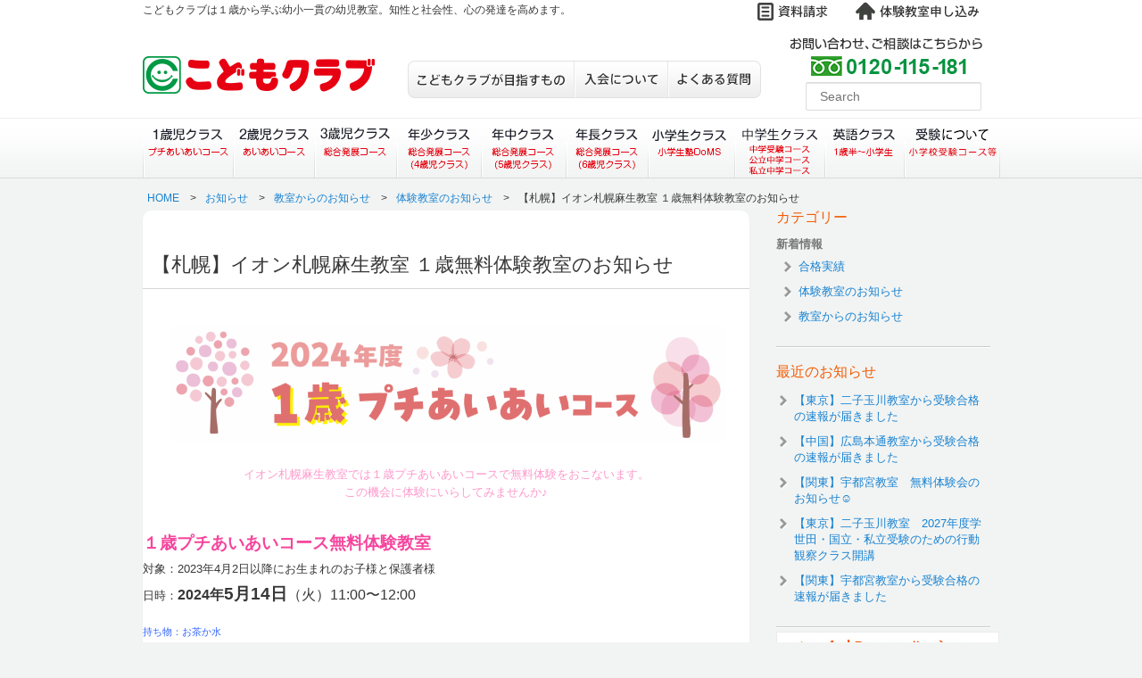

--- FILE ---
content_type: text/html; charset=UTF-8
request_url: https://www.codomo.co.jp/info/%E3%80%90%E6%9C%AD%E5%B9%8C%E3%80%91%E3%82%A4%E3%82%AA%E3%83%B3%E6%9C%AD%E5%B9%8C%E9%BA%BB%E7%94%9F%E6%95%99%E5%AE%A4-%EF%BC%91%E6%AD%B3%E7%84%A1%E6%96%99%E4%BD%93%E9%A8%93%E6%95%99%E5%AE%A4%E3%81%AE/
body_size: 12255
content:
<!DOCTYPE html> 
<!--[if IE 6]>
<html id="ie6" lang="ja">
<![endif]-->
<!--[if IE 7]>
<html id="ie7" lang="ja">
<![endif]-->
<!--[if IE 8]>
<html id="ie8" lang="ja">
<![endif]-->
<!--[if !(IE 6) | !(IE 7) | !(IE 8)  ]><!-->
<html lang="ja">
<!--<![endif]-->
<head>
<meta charset="UTF-8" />
<meta name="viewport" content="width=device-width" />
<title>【札幌】イオン札幌麻生教室  １歳無料体験教室のお知らせ | 幼児教室こどもクラブ</title>

<link rel="stylesheet" type="text/css" media="all" href="https://www.codomo.co.jp/wp-content/themes/codomo1512/style.css" />
<link rel="stylesheet" href="https://www.codomo.co.jp/wp-content/themes/codomo1512/css/reset.css?1565248492" type="text/css">
<link rel="stylesheet" href="https://www.codomo.co.jp/wp-content/themes/codomo1512/css/global.css?1687865774" type="text/css">
<link rel="stylesheet" href="https://www.codomo.co.jp/wp-content/themes/codomo1512/css/local.css?1565248492" type="text/css">




<meta name='robots' content='max-image-preview:large' />
<link rel='dns-prefetch' href='//yubinbango.github.io' />
<link rel='dns-prefetch' href='//ajax.googleapis.com' />
<link rel='dns-prefetch' href='//www.googletagmanager.com' />
<link rel='dns-prefetch' href='//s.w.org' />
<link rel="alternate" type="application/rss+xml" title="幼児教室こどもクラブ &raquo; フィード" href="https://www.codomo.co.jp/feed/" />
<link rel="alternate" type="application/rss+xml" title="幼児教室こどもクラブ &raquo; コメントフィード" href="https://www.codomo.co.jp/comments/feed/" />
<link rel="alternate" type="application/rss+xml" title="幼児教室こどもクラブ &raquo; 【札幌】イオン札幌麻生教室  １歳無料体験教室のお知らせ のコメントのフィード" href="https://www.codomo.co.jp/info/%e3%80%90%e6%9c%ad%e5%b9%8c%e3%80%91%e3%82%a4%e3%82%aa%e3%83%b3%e6%9c%ad%e5%b9%8c%e9%ba%bb%e7%94%9f%e6%95%99%e5%ae%a4-%ef%bc%91%e6%ad%b3%e7%84%a1%e6%96%99%e4%bd%93%e9%a8%93%e6%95%99%e5%ae%a4%e3%81%ae/feed/" />
<link rel='stylesheet' id='wp-block-library-css'  href='https://www.codomo.co.jp/wp-includes/css/dist/block-library/style.min.css?ver=6.0.9' type='text/css' media='all' />
<style id='global-styles-inline-css' type='text/css'>
body{--wp--preset--color--black: #000000;--wp--preset--color--cyan-bluish-gray: #abb8c3;--wp--preset--color--white: #ffffff;--wp--preset--color--pale-pink: #f78da7;--wp--preset--color--vivid-red: #cf2e2e;--wp--preset--color--luminous-vivid-orange: #ff6900;--wp--preset--color--luminous-vivid-amber: #fcb900;--wp--preset--color--light-green-cyan: #7bdcb5;--wp--preset--color--vivid-green-cyan: #00d084;--wp--preset--color--pale-cyan-blue: #8ed1fc;--wp--preset--color--vivid-cyan-blue: #0693e3;--wp--preset--color--vivid-purple: #9b51e0;--wp--preset--gradient--vivid-cyan-blue-to-vivid-purple: linear-gradient(135deg,rgba(6,147,227,1) 0%,rgb(155,81,224) 100%);--wp--preset--gradient--light-green-cyan-to-vivid-green-cyan: linear-gradient(135deg,rgb(122,220,180) 0%,rgb(0,208,130) 100%);--wp--preset--gradient--luminous-vivid-amber-to-luminous-vivid-orange: linear-gradient(135deg,rgba(252,185,0,1) 0%,rgba(255,105,0,1) 100%);--wp--preset--gradient--luminous-vivid-orange-to-vivid-red: linear-gradient(135deg,rgba(255,105,0,1) 0%,rgb(207,46,46) 100%);--wp--preset--gradient--very-light-gray-to-cyan-bluish-gray: linear-gradient(135deg,rgb(238,238,238) 0%,rgb(169,184,195) 100%);--wp--preset--gradient--cool-to-warm-spectrum: linear-gradient(135deg,rgb(74,234,220) 0%,rgb(151,120,209) 20%,rgb(207,42,186) 40%,rgb(238,44,130) 60%,rgb(251,105,98) 80%,rgb(254,248,76) 100%);--wp--preset--gradient--blush-light-purple: linear-gradient(135deg,rgb(255,206,236) 0%,rgb(152,150,240) 100%);--wp--preset--gradient--blush-bordeaux: linear-gradient(135deg,rgb(254,205,165) 0%,rgb(254,45,45) 50%,rgb(107,0,62) 100%);--wp--preset--gradient--luminous-dusk: linear-gradient(135deg,rgb(255,203,112) 0%,rgb(199,81,192) 50%,rgb(65,88,208) 100%);--wp--preset--gradient--pale-ocean: linear-gradient(135deg,rgb(255,245,203) 0%,rgb(182,227,212) 50%,rgb(51,167,181) 100%);--wp--preset--gradient--electric-grass: linear-gradient(135deg,rgb(202,248,128) 0%,rgb(113,206,126) 100%);--wp--preset--gradient--midnight: linear-gradient(135deg,rgb(2,3,129) 0%,rgb(40,116,252) 100%);--wp--preset--duotone--dark-grayscale: url('#wp-duotone-dark-grayscale');--wp--preset--duotone--grayscale: url('#wp-duotone-grayscale');--wp--preset--duotone--purple-yellow: url('#wp-duotone-purple-yellow');--wp--preset--duotone--blue-red: url('#wp-duotone-blue-red');--wp--preset--duotone--midnight: url('#wp-duotone-midnight');--wp--preset--duotone--magenta-yellow: url('#wp-duotone-magenta-yellow');--wp--preset--duotone--purple-green: url('#wp-duotone-purple-green');--wp--preset--duotone--blue-orange: url('#wp-duotone-blue-orange');--wp--preset--font-size--small: 13px;--wp--preset--font-size--medium: 20px;--wp--preset--font-size--large: 36px;--wp--preset--font-size--x-large: 42px;}.has-black-color{color: var(--wp--preset--color--black) !important;}.has-cyan-bluish-gray-color{color: var(--wp--preset--color--cyan-bluish-gray) !important;}.has-white-color{color: var(--wp--preset--color--white) !important;}.has-pale-pink-color{color: var(--wp--preset--color--pale-pink) !important;}.has-vivid-red-color{color: var(--wp--preset--color--vivid-red) !important;}.has-luminous-vivid-orange-color{color: var(--wp--preset--color--luminous-vivid-orange) !important;}.has-luminous-vivid-amber-color{color: var(--wp--preset--color--luminous-vivid-amber) !important;}.has-light-green-cyan-color{color: var(--wp--preset--color--light-green-cyan) !important;}.has-vivid-green-cyan-color{color: var(--wp--preset--color--vivid-green-cyan) !important;}.has-pale-cyan-blue-color{color: var(--wp--preset--color--pale-cyan-blue) !important;}.has-vivid-cyan-blue-color{color: var(--wp--preset--color--vivid-cyan-blue) !important;}.has-vivid-purple-color{color: var(--wp--preset--color--vivid-purple) !important;}.has-black-background-color{background-color: var(--wp--preset--color--black) !important;}.has-cyan-bluish-gray-background-color{background-color: var(--wp--preset--color--cyan-bluish-gray) !important;}.has-white-background-color{background-color: var(--wp--preset--color--white) !important;}.has-pale-pink-background-color{background-color: var(--wp--preset--color--pale-pink) !important;}.has-vivid-red-background-color{background-color: var(--wp--preset--color--vivid-red) !important;}.has-luminous-vivid-orange-background-color{background-color: var(--wp--preset--color--luminous-vivid-orange) !important;}.has-luminous-vivid-amber-background-color{background-color: var(--wp--preset--color--luminous-vivid-amber) !important;}.has-light-green-cyan-background-color{background-color: var(--wp--preset--color--light-green-cyan) !important;}.has-vivid-green-cyan-background-color{background-color: var(--wp--preset--color--vivid-green-cyan) !important;}.has-pale-cyan-blue-background-color{background-color: var(--wp--preset--color--pale-cyan-blue) !important;}.has-vivid-cyan-blue-background-color{background-color: var(--wp--preset--color--vivid-cyan-blue) !important;}.has-vivid-purple-background-color{background-color: var(--wp--preset--color--vivid-purple) !important;}.has-black-border-color{border-color: var(--wp--preset--color--black) !important;}.has-cyan-bluish-gray-border-color{border-color: var(--wp--preset--color--cyan-bluish-gray) !important;}.has-white-border-color{border-color: var(--wp--preset--color--white) !important;}.has-pale-pink-border-color{border-color: var(--wp--preset--color--pale-pink) !important;}.has-vivid-red-border-color{border-color: var(--wp--preset--color--vivid-red) !important;}.has-luminous-vivid-orange-border-color{border-color: var(--wp--preset--color--luminous-vivid-orange) !important;}.has-luminous-vivid-amber-border-color{border-color: var(--wp--preset--color--luminous-vivid-amber) !important;}.has-light-green-cyan-border-color{border-color: var(--wp--preset--color--light-green-cyan) !important;}.has-vivid-green-cyan-border-color{border-color: var(--wp--preset--color--vivid-green-cyan) !important;}.has-pale-cyan-blue-border-color{border-color: var(--wp--preset--color--pale-cyan-blue) !important;}.has-vivid-cyan-blue-border-color{border-color: var(--wp--preset--color--vivid-cyan-blue) !important;}.has-vivid-purple-border-color{border-color: var(--wp--preset--color--vivid-purple) !important;}.has-vivid-cyan-blue-to-vivid-purple-gradient-background{background: var(--wp--preset--gradient--vivid-cyan-blue-to-vivid-purple) !important;}.has-light-green-cyan-to-vivid-green-cyan-gradient-background{background: var(--wp--preset--gradient--light-green-cyan-to-vivid-green-cyan) !important;}.has-luminous-vivid-amber-to-luminous-vivid-orange-gradient-background{background: var(--wp--preset--gradient--luminous-vivid-amber-to-luminous-vivid-orange) !important;}.has-luminous-vivid-orange-to-vivid-red-gradient-background{background: var(--wp--preset--gradient--luminous-vivid-orange-to-vivid-red) !important;}.has-very-light-gray-to-cyan-bluish-gray-gradient-background{background: var(--wp--preset--gradient--very-light-gray-to-cyan-bluish-gray) !important;}.has-cool-to-warm-spectrum-gradient-background{background: var(--wp--preset--gradient--cool-to-warm-spectrum) !important;}.has-blush-light-purple-gradient-background{background: var(--wp--preset--gradient--blush-light-purple) !important;}.has-blush-bordeaux-gradient-background{background: var(--wp--preset--gradient--blush-bordeaux) !important;}.has-luminous-dusk-gradient-background{background: var(--wp--preset--gradient--luminous-dusk) !important;}.has-pale-ocean-gradient-background{background: var(--wp--preset--gradient--pale-ocean) !important;}.has-electric-grass-gradient-background{background: var(--wp--preset--gradient--electric-grass) !important;}.has-midnight-gradient-background{background: var(--wp--preset--gradient--midnight) !important;}.has-small-font-size{font-size: var(--wp--preset--font-size--small) !important;}.has-medium-font-size{font-size: var(--wp--preset--font-size--medium) !important;}.has-large-font-size{font-size: var(--wp--preset--font-size--large) !important;}.has-x-large-font-size{font-size: var(--wp--preset--font-size--x-large) !important;}
</style>
<link rel='stylesheet' id='contact-form-7-css'  href='https://www.codomo.co.jp/wp-content/plugins/contact-form-7/includes/css/styles.css?ver=4.3.1' type='text/css' media='all' />
<link rel='stylesheet' id='fancybox-css'  href='https://www.codomo.co.jp/wp-content/plugins/easy-fancybox/css/jquery.fancybox.1.3.23.min.css' type='text/css' media='screen' />
<script type='text/javascript' src='https://ajax.googleapis.com/ajax/libs/jquery/1.8.1/jquery.min.js?ver=1.8.1' id='jquery-js'></script>

<!-- Site Kit によって追加された Google タグ（gtag.js）スニペット -->

<!-- Google アナリティクス スニペット (Site Kit が追加) -->
<script type='text/javascript' src='https://www.googletagmanager.com/gtag/js?id=GT-55XGLBZV' id='google_gtagjs-js' async></script>
<script type='text/javascript' id='google_gtagjs-js-after'>
window.dataLayer = window.dataLayer || [];function gtag(){dataLayer.push(arguments);}
gtag("set","linker",{"domains":["www.codomo.co.jp"]});
gtag("js", new Date());
gtag("set", "developer_id.dZTNiMT", true);
gtag("config", "GT-55XGLBZV");
 window._googlesitekit = window._googlesitekit || {}; window._googlesitekit.throttledEvents = []; window._googlesitekit.gtagEvent = (name, data) => { var key = JSON.stringify( { name, data } ); if ( !! window._googlesitekit.throttledEvents[ key ] ) { return; } window._googlesitekit.throttledEvents[ key ] = true; setTimeout( () => { delete window._googlesitekit.throttledEvents[ key ]; }, 5 ); gtag( "event", name, { ...data, event_source: "site-kit" } ); } 
</script>

<!-- Site Kit によって追加された終了 Google タグ（gtag.js）スニペット -->
<link rel="https://api.w.org/" href="https://www.codomo.co.jp/wp-json/" /><link rel="alternate" type="application/json" href="https://www.codomo.co.jp/wp-json/wp/v2/posts/22432" /><link rel="canonical" href="https://www.codomo.co.jp/info/%e3%80%90%e6%9c%ad%e5%b9%8c%e3%80%91%e3%82%a4%e3%82%aa%e3%83%b3%e6%9c%ad%e5%b9%8c%e9%ba%bb%e7%94%9f%e6%95%99%e5%ae%a4-%ef%bc%91%e6%ad%b3%e7%84%a1%e6%96%99%e4%bd%93%e9%a8%93%e6%95%99%e5%ae%a4%e3%81%ae/" />
<link rel='shortlink' href='https://www.codomo.co.jp/?p=22432' />
<link rel="alternate" type="application/json+oembed" href="https://www.codomo.co.jp/wp-json/oembed/1.0/embed?url=https%3A%2F%2Fwww.codomo.co.jp%2Finfo%2F%25e3%2580%2590%25e6%259c%25ad%25e5%25b9%258c%25e3%2580%2591%25e3%2582%25a4%25e3%2582%25aa%25e3%2583%25b3%25e6%259c%25ad%25e5%25b9%258c%25e9%25ba%25bb%25e7%2594%259f%25e6%2595%2599%25e5%25ae%25a4-%25ef%25bc%2591%25e6%25ad%25b3%25e7%2584%25a1%25e6%2596%2599%25e4%25bd%2593%25e9%25a8%2593%25e6%2595%2599%25e5%25ae%25a4%25e3%2581%25ae%2F" />
<link rel="alternate" type="text/xml+oembed" href="https://www.codomo.co.jp/wp-json/oembed/1.0/embed?url=https%3A%2F%2Fwww.codomo.co.jp%2Finfo%2F%25e3%2580%2590%25e6%259c%25ad%25e5%25b9%258c%25e3%2580%2591%25e3%2582%25a4%25e3%2582%25aa%25e3%2583%25b3%25e6%259c%25ad%25e5%25b9%258c%25e9%25ba%25bb%25e7%2594%259f%25e6%2595%2599%25e5%25ae%25a4-%25ef%25bc%2591%25e6%25ad%25b3%25e7%2584%25a1%25e6%2596%2599%25e4%25bd%2593%25e9%25a8%2593%25e6%2595%2599%25e5%25ae%25a4%25e3%2581%25ae%2F&#038;format=xml" />
	<script type="text/javascript" src="https://maps.google.com/maps/api/js?key=AIzaSyA883f6HcVvi7B2rwJdW5SpUDq9DoaYOiA"></script>
	<style type="text/css">
        .entry-content img {max-width: 100000%; /* override */}
    </style> 
	<meta name="generator" content="Site Kit by Google 1.137.0" /><script type="text/javascript">
	window._se_plugin_version = '8.1.9';
</script>
<link rel="Shortcut Icon" type="image/x-icon" href="//codomo.co.jp/wp-content/uploads/2015/01/favicon.ico" />
<link rel="apple-touch-icon-precomposed" href="//codomo.co.jp/wp-content/uploads/2015/01/apple.png" />
		<style type="text/css" id="wp-custom-css">
			table#time_table{
	width:94%;
	margin:15 auto;
	border: 1px solid #e5e5e5;
}

table#time_table tr{
	border: 1px solid #e5e5e5;
}

table#time_table tr th{
	border: 1px solid #e5e5e5;
	text-align: center;
	vertical-align: middle;
}

table#time_table tr td{
	border: 1px solid #e5e5e5;
	text-align: middle;
	vertical-align: middle;
	padding-left: 2%;
}
		</style>
		
<!--[if lt IE 9]>
<script src="https://www.codomo.co.jp/wp-content/themes/codomo1512/js/html5.js" type="text/javascript"></script>

<![endif]-->

</head>

<body data-rsssl=1 class="%e3%80%90%e6%9c%ad%e5%b9%8c%e3%80%91%e3%82%a4%e3%82%aa%e3%83%b3%e6%9c%ad%e5%b9%8c%e9%ba%bb%e7%94%9f%e6%95%99%e5%ae%a4-%ef%bc%91%e6%ad%b3%e7%84%a1%e6%96%99%e4%bd%93%e9%a8%93%e6%95%99%e5%ae%a4%e3%81%ae">

	<div id="head_fix_area" class="" style="display: none;position: fixed;top:0;width:100%;height:50px;background-color:#eea8a9;z-index:1000;box-shadow: 0px 4px 5px 0px rgba(0, 0, 0, 0.35);">
		<table class="head_fix_area_table" style="width:300px;margin:0 auto;">
			<tr>
				<td style="width:50%;">
					<a href="https://www.codomo.co.jp/access/" target="_blank"><div class="head_fix_area_btn back_taiken">体験申し込み</div></a>
				</td>
				<td style="width:50%;">
					<a href="https://www.codomo.co.jp/siryo/" target="_blank"><div class="head_fix_area_btn back_mail">資料請求</div></a>
				</td>
			</tr>
		</table>
	</div>
	
	<style>
		.head_fix_area_table tr td {
			padding:5px;
		}
		.head_fix_area_table tr td a{
			text-decoration: none;
		}
		.head_fix_area_btn {
			color: #e60012;
			text-align: center;
			display: flex;
			justify-content: center;
			align-items: center;
			width: 100%;
			height: 35px;
			font-size: 16px;
			text-decoration: none;
			vertical-align: middle;
			background-color: #ffffff;
			border-radius: 3px;
			font-weight: bold;
			text-shadow: 1px 1px 0 #ffffff, -1px -1px 0 #ffffff, -1px 1px 0 #ffffff, 1px -1px 0 #ffffff, 0px 1px 0 #ffffff, 0-1px 0 #ffffff, -1px 0 0 #ffffff, 1px 0 0 #ffffff;
			box-shadow: 0px 4px 5px 0px rgba(0, 0, 0, 0.25);
			cursor:pointer;
			border:2px solid #ffffff;
		}
		.head_fix_area_btn:hover {
			opacity: 0.7;
		}
		.back_mail {
			background: url(https://www.codomo.co.jp/wp-content/themes/codomo1512/img/back_icon_mail.png) no-repeat center center;
			background-color: #fce4e4;
			background-size: 22%;
			letter-spacing: 2px;
			border-radius: 3px;
		}
		.back_taiken {
			background: url(https://www.codomo.co.jp/wp-content/themes/codomo1512/img/back_icon_taiken.png) no-repeat center center;
			background-color: #fce4e4;
			background-size: 22%;
			letter-spacing: 2px;
			border-radius: 3px;
		}
	</style>
	
<div class ="wrapper">
<header class ="header">
	
	<div id ="top">
		<h1>こどもクラブは１歳から学ぶ幼小一貫の幼児教室。知性と社会性、心の発達を高めます。
</h1>
		<nav>
			<ul>
				<li style="width:114px">&nbsp;</li>
				<li><a href="https://www.codomo.co.jp/siryo"><img src ="https://www.codomo.co.jp/wp-content/themes/codomo1512/img/btn_01.gif" width ="91" height ="23" alt ="資料請求" /></a></li>
				<li><a href="https://www.codomo.co.jp/access"><img src ="https://www.codomo.co.jp/wp-content/themes/codomo1512/img/btn_02.gif" width ="146" height ="23" alt ="体験教室申し込み" /></a></li>
				<!--li><a href="https://www.codomo.co.jp/enrollment"><img src ="https://www.codomo.co.jp/wp-content/themes/codomo1512/img/btn_03.gif" width ="114" height ="23" alt ="入会申し込み" /></a></li-->
			</ul>
		</nav>
	</div>
	<div id ="middle">
		<p class ="logo"><a href ="https://www.codomo.co.jp"><img src ="https://www.codomo.co.jp/wp-content/themes/codomo1512/img/logo.png" width ="260" height ="42" alt ="こどもクラブ" /></a></p>
		<nav id ="menu-sub-menu">
			<ul>
				<li class ="aims"><a href="https://www.codomo.co.jp/aims">こどもクラブが目指すもの</a></li>
				<li class ="flow"><a href="https://www.codomo.co.jp/flow">入会について</a></li>
				<li class ="qa"><a href="https://www.codomo.co.jp/faq">よくある質問</a></li>
			</ul>
		</nav>
		<ul class ="serch">
			<li class ="tell"><img src ="https://www.codomo.co.jp/wp-content/themes/codomo1512/img/tell.gif" width ="218" height ="47" alt ="0120-115-181" /></li>
			<li><form method="get" id="searchform" action="https://www.codomo.co.jp">
			<label for="s" class="assistive-text">Search</label>
			<input type="text" class="field" name="s" id="s" placeholder="Search" />
			<input type="submit" class="submit" name="submit" id="searchsubmit" value="Search" /></form></li>
		</ul>
	</div>
	<nav id ="globalnav">
	<div class="menu-global-menu-container"><ul id="menu-global-menu" class="menu"><li id="menu-item-7488" class="one menu-item menu-item-type-post_type menu-item-object-page menu-item-7488"><a href="https://www.codomo.co.jp/one-year/">１歳児クラス（プチあいあいコース）</a></li>
<li id="menu-item-7487" class="two menu-item menu-item-type-post_type menu-item-object-page menu-item-7487"><a href="https://www.codomo.co.jp/two-year/">２歳児クラス（あいあいコース）</a></li>
<li id="menu-item-7486" class="three menu-item menu-item-type-post_type menu-item-object-page menu-item-7486"><a href="https://www.codomo.co.jp/three-year/">３歳児クラス（総合発展コース）</a></li>
<li id="menu-item-7485" class="four menu-item menu-item-type-post_type menu-item-object-page menu-item-7485"><a href="https://www.codomo.co.jp/nensho/">年少クラス（総合発展コース）</a></li>
<li id="menu-item-7484" class="five menu-item menu-item-type-post_type menu-item-object-page menu-item-7484"><a href="https://www.codomo.co.jp/nenchu/">年中クラス（総合発展コース）</a></li>
<li id="menu-item-7483" class="six menu-item menu-item-type-post_type menu-item-object-page menu-item-7483"><a href="https://www.codomo.co.jp/nencyo/">年長クラス（総合発展コース）</a></li>
<li id="menu-item-7481" class="doms menu-item menu-item-type-post_type menu-item-object-page menu-item-7481"><a href="https://www.codomo.co.jp/junior/">小学生クラス（小学生塾DoMS）</a></li>
<li id="menu-item-18384" class="middle menu-item menu-item-type-post_type menu-item-object-page menu-item-18384"><a href="https://www.codomo.co.jp/middle-2/">中学生クラス</a></li>
<li id="menu-item-7480" class="english menu-item menu-item-type-post_type menu-item-object-page menu-item-7480"><a href="https://www.codomo.co.jp/english/">英語クラス</a></li>
<li id="menu-item-7482" class="hakuoukai menu-item menu-item-type-post_type menu-item-object-page menu-item-7482"><a href="https://www.codomo.co.jp/examination/">受験について</a></li>
</ul></div>	</nav>
	
	<!--nav id="globalnav">
	<div class="menu-global-menu-container"><ul id="menu-global-menu" class="menu"><li id="menu-item-7488" class="one menu-item menu-item-type-post_type menu-item-object-page menu-item-7488"><a href="https://aa218mg5n1.smartrelease.jp/one-year/">１歳児クラス（プチあいあいコース）</a></li>
<li id="menu-item-7487" class="two menu-item menu-item-type-post_type menu-item-object-page menu-item-7487"><a href="https://aa218mg5n1.smartrelease.jp/two-year/">２歳児クラス（あいあいコース）</a></li>
<li id="menu-item-7486" class="three menu-item menu-item-type-post_type menu-item-object-page menu-item-7486"><a href="https://aa218mg5n1.smartrelease.jp/three-year/">３歳児クラス（総合発展コース）</a></li>
<li id="menu-item-7485" class="four menu-item menu-item-type-post_type menu-item-object-page menu-item-7485"><a href="https://aa218mg5n1.smartrelease.jp/nensho/">年少クラス（総合発展コース）</a></li>
<li id="menu-item-7484" class="five menu-item menu-item-type-post_type menu-item-object-page menu-item-7484"><a href="https://aa218mg5n1.smartrelease.jp/nenchu/">年中クラス（総合発展コース）</a></li>
<li id="menu-item-7483" class="six menu-item menu-item-type-post_type menu-item-object-page menu-item-7483"><a href="https://aa218mg5n1.smartrelease.jp/nencyo/">年長クラス（総合発展コース）</a></li>
<li id="menu-item-7481" class="doms menu-item menu-item-type-post_type menu-item-object-page menu-item-7481"><a href="https://aa218mg5n1.smartrelease.jp/junior/">小学生クラス（小学生塾DoMS）</a></li>
<li id="menu-item-18384" class="middle menu-item menu-item-type-post_type menu-item-object-page menu-item-18384"><a href="https://aa218mg5n1.smartrelease.jp/middle/">中学生クラス</a></li>
<li id="menu-item-7480" class="english menu-item menu-item-type-post_type menu-item-object-page menu-item-7480"><a href="https://aa218mg5n1.smartrelease.jp/english/">英語クラス</a></li>
<li id="menu-item-7482" class="hakuoukai menu-item menu-item-type-post_type menu-item-object-page menu-item-7482"><a href="https://aa218mg5n1.smartrelease.jp/examination/">受験について</a></li>
</ul></div>	</nav-->
	
	
	
</header>
<div id="slideout" style="display:none;">
  <div id="slideout_inner">
	<div class="homFunction">
		<div>
			<div>
				<img src="https://www.codomo.co.jp/wp-content/themes/codomo1512/img/map_defalut.png" width="264" height="238" usemap="#markerMap" id="marker" />
				<map name="markerMap" id="markerMap">
					<area shape="rect" coords="124,26,195,58" href="https://www.codomo.co.jp/classroom_category/hokkaido" alt="北海道" class ="hokkaido" />
					<area shape="rect" coords="131,61,184,84" href="https://www.codomo.co.jp/classroom_category/sapporo" alt="札幌" class ="sapporo" />
					<area shape="rect" coords="183,90,253,120" href="https://www.codomo.co.jp/classroom_category/tohoku" alt="東北" class ="tohoku" />
					<area shape="rect" coords="168,135,237,166" href="https://www.codomo.co.jp/classroom_category/kanto" alt="関東" class ="kanto" />
					<area shape="rect" coords="193,171,243,193" href="https://www.codomo.co.jp/classroom_category/tokyo" alt="東京" class ="tokyo" />
					<area shape="rect" coords="77,102,148,133" href="https://www.codomo.co.jp/classroom_category/tyubu" alt="中部" class ="chubu" />
					<area shape="rect" coords="26,136,107,167" href="https://www.codomo.co.jp/classroom_category/shikoku" alt="中国" class ="chugoku" />
					<area shape="rect" coords="24,202,93,232" href="https://www.codomo.co.jp/classroom_category/kyusyu" alt="九州" class ="kyusyu" />
					<area shape="rect" coords="34,47,104,75" href="https://www.codomo.co.jp/classroom_category/other" alt="海外" class ="other" />
				</map>
			</div>
			<ul id ="first">
				<li><a href="https://www.codomo.co.jp/classroom_category/hokkaido"><img src="https://www.codomo.co.jp/wp-content/themes/codomo1512/img/btn_hokkaido.gif" width="63" height="28" alt="北海道" class="hokkaido" /></a></li>
				<li><a href="https://www.codomo.co.jp/classroom_category/tohoku"><img src="https://www.codomo.co.jp/wp-content/themes/codomo1512/img/btn_tohoku.gif" width="64" height="28" alt="東北" class="tohoku" /></a></li>
				<li><a href="https://www.codomo.co.jp/classroom_category/kanto"><img src="https://www.codomo.co.jp/wp-content/themes/codomo1512/img/btn_kanto.gif" width="63" height="28" alt="関東" class="kanto" /></a></li>
				<li><a href="https://www.codomo.co.jp/classroom_category/tyubu"><img src="https://www.codomo.co.jp/wp-content/themes/codomo1512/img/btn_chubu.gif" width="64" height="28" alt="中部" class="chubu" /></a></li>
			</ul>
			<ul id ="second">
				<li><a href="https://www.codomo.co.jp/classroom_category/sapporo"><img src="https://www.codomo.co.jp/wp-content/themes/codomo1512/img/btn_sapporo.gif" width="50" height="25" alt="札幌" class="sapporo" /></a></li>
				<li><a href="https://www.codomo.co.jp/classroom_category/tokyo"><img src="https://www.codomo.co.jp/wp-content/themes/codomo1512/img/btn_tokyo.gif" width="49" height="25" alt="東京" class="tokyo" /></a></li>
			</ul>
			<ul id ="third">
				<li><img src="https://www.codomo.co.jp/wp-content/themes/codomo1512/img/btn_kinki.gif" width="63" height="28" alt="近畿" /></li>
				<li><a href="https://www.codomo.co.jp/classroom_category/shikoku"><img src="https://www.codomo.co.jp/wp-content/themes/codomo1512/img/btn_chugoku.gif" width="64" height="28" alt="中国・四国" class="chugoku" /></a></li>
				<li><a href="https://www.codomo.co.jp/classroom_category/kyusyu"><img src="https://www.codomo.co.jp/wp-content/themes/codomo1512/img/btn_kyusyu.gif" width="63" height="28" alt="九州" class="kyusyu" /></a></li>
				<li><a href="https://www.codomo.co.jp/classroom_category/other"><img src="https://www.codomo.co.jp/wp-content/themes/codomo1512/img/btn_other.gif" width="64" height="28" alt="海外" class="other" /></a></li>
			</ul>

		</div>
			</div>

  </div>
</div>
<div id="breadcrumb" class="clearfix">
<ul>
	<li class ="home"><a href="https://www.codomo.co.jp/">HOME</a>　></li>
	<li><a href ="https://www.codomo.co.jp/info">お知らせ</a>　></li><li><a href ="https://www.codomo.co.jp/class">教室からのお知らせ</a>　></li><li><a href ="https://www.codomo.co.jp/experience">体験教室のお知らせ</a>　></li>
	<li class ="second">【札幌】イオン札幌麻生教室  １歳無料体験教室のお知らせ</li>
</ul>
</div>

<div id ="contentL">
			<div id ="infodetail" class ="boxshadow">
			<div class ="infobox">
				<article>
				<h1>【札幌】イオン札幌麻生教室  １歳無料体験教室のお知らせ</h1>
				<p style="text-align: center;"><img class="aligncenter wp-image-22094 size-large" src="https://www.codomo.co.jp/wp-content/uploads/2024/01/2024_1sai_sin_-1024x216.png" alt="" width="700" height="148" /><span style="font-size: 10pt; color: #ff99cc;"><br />イオン札幌麻生教室では１歳プチあいあいコースで無料体験をおこないます。<br />この機会に体験にいらしてみませんか♪</span></p>
<div> </div>
<div>
<div><strong style="color: #3366ff; font-size: 14pt;"><span style="color: #f5459d;"><strong>１歳プチあいあいコース</strong>無料体験教室</span></strong></div>
<div> </div>
<div><span style="font-size: 10pt;">対象：2023年4月2日以降にお生まれのお子様と保護者様</span></div>
<div> </div>
<div><span style="font-size: 10pt;">日時：</span><span style="font-size: 14pt;"><strong><span style="font-size: 12pt;">2024年</span>5月14日</strong><span style="font-size: 12pt;">（火）</span></span><span style="font-size: 12pt;">11:00〜12:00</span></div>
<div> </div>
</div>
<div>
<div> </div>
<div><span style="font-size: 8pt; color: #3366ff;">持ち物：お茶か水</span></div>
<div> </div>
<div><span style="font-size: 8pt; color: #3366ff;">※動きやすい服装でお越しください♪</span></div>
</div>
<div>
<div>
<div> </div>
</div>
<div> </div>
<div><span style="font-size: 10pt; color: #ff0000;">必ず事前予約をお願い致します</span></div>
<div><span style="font-size: 10pt;">お問い合わせ・お申し込み<br /></span><span style="font-size: 12pt;"><strong>【イオン札幌麻生教室】 ☎<a href="tel:011-726-4363">011-726-4363</a></strong></span></div>
<div><span style="font-size: 10pt;"><span style="font-size: 12pt;"><strong>【フリーダイヤル</strong><span style="font-size: 8pt;">(</span><span style="font-size: 8pt;">本部受付)</span><strong>】<a href="tel:0120115181">0120-115-181</a></strong><br /><span style="font-size: 8pt;">※フリーダイヤル受付：平日9:00~17:00（土·日·祝は受付しておりません）</span></span></span></div>
<div> </div>
<div><span style="font-size: 10pt;">または</span><a style="font-size: 10pt;" href="https://www.codomo.co.jp/access/">体験申し込みフォーム</a><span style="font-size: 10pt;">よりお気軽にお申し込み・お問い合わせください。ご参加お待ちしております♪<br /></span><span style="font-size: 10pt;">＊サイトのフォームよりお申し込みいただいた場合も教室からの確認のお電話をもって受付完了となります。</span></div>
<div> </div>
</div>
<div>
<p style="text-align: left;"><img class="alignnone size-full wp-image-20858" src="https://www.codomo.co.jp/wp-content/uploads/2022/12/sinki_kaiin_bosyu.png" alt="" width="2074" height="713" /></p>
</div>
<p><span style="font-size: 10pt;">教室詳細は、下のページをご覧ください。</span><br /><span style="font-size: 10pt;">■<a href="https://www.codomo.co.jp/classroom/asabu">イオン札幌麻生教室のページはこちら</a></span></p>

			</article>
		</div><!--infobox-->
	
	</div><!--boxshadow-->
	<p class ="prevPost"><a href="https://www.codomo.co.jp/info/%e3%80%90%e6%9c%ad%e5%b9%8c%e3%80%91%e6%9c%ad%e5%b9%8c%e5%86%86%e5%b1%b1%e6%95%99%e5%ae%a4-%ef%bc%91%e6%ad%b3%e7%84%a1%e6%96%99%e4%bd%93%e9%a8%93%e6%95%99%e5%ae%a4%e3%81%ae%e3%81%8a%e7%9f%a5%e3%82%89/" rel="prev">【札幌】札幌円山教室  １歳無料体験教室のお知らせ</a></p>	<p class="nextPost"><a href="https://www.codomo.co.jp/info/gw%e4%bc%91%e6%a5%ad%e3%81%ae%e3%81%8a%e7%9f%a5%e3%82%89%e3%81%9b/" rel="next">ゴールデンウィーク休業のお知らせ</a></p>
	
</div><!--contentL-->

<div id ="contentR">
	<div id="secondary" class="widget-area" role="complementary">
<aside id="archives" class="widget">
	
		<section class ="cat">
			<h1>カテゴリー</h1>
			<ul>
				<li>新着情報
					<ul>
						<li><a href ="https://www.codomo.co.jp/passing">合格実績</a></li>
						<li><a href ="https://www.codomo.co.jp/experience">体験教室のお知らせ</a></li>
						<li><a href ="https://www.codomo.co.jp/class">教室からのお知らせ</a></li>
					</ul>
				</li>
			</ul>
		</section>
		<section class ="news">
			<h1>最近のお知らせ</h1>
			<ul>
													<li><a href ="https://www.codomo.co.jp/info/%e3%80%90%e6%9d%b1%e4%ba%ac%e3%80%91%e4%ba%8c%e5%ad%90%e7%8e%89%e5%b7%9d%e6%95%99%e5%ae%a4%e3%81%8b%e3%82%89%e5%8f%97%e9%a8%93%e5%90%88%e6%a0%bc%e3%81%ae%e9%80%9f%e5%a0%b1%e3%81%8c%e5%b1%8a%e3%81%8d-5/">【東京】二子玉川教室から受験合格の速報が届きました</a></li>
									<li><a href ="https://www.codomo.co.jp/info/%e3%80%90%e4%b8%ad%e5%9b%bd%e3%80%91%e5%ba%83%e5%b3%b6%e6%9c%ac%e9%80%9a%e6%95%99%e5%ae%a4%e3%81%8b%e3%82%89%e5%8f%97%e9%a8%93%e5%90%88%e6%a0%bc%e3%81%ae%e9%80%9f%e5%a0%b1%e3%81%8c%e5%b1%8a%e3%81%8d/">【中国】広島本通教室から受験合格の速報が届きました</a></li>
									<li><a href ="https://www.codomo.co.jp/info/%e3%80%90%e9%96%a2%e6%9d%b1%e3%80%91%e5%ae%87%e9%83%bd%e5%ae%ae%e6%95%99%e5%ae%a4%e3%80%80%e7%84%a1%e6%96%99%e4%bd%93%e9%a8%93%e4%bc%9a%e3%81%ae%e3%81%8a%e7%9f%a5%e3%82%89%e3%81%9b%e2%98%ba/">【関東】宇都宮教室　無料体験会のお知らせ☺</a></li>
									<li><a href ="https://www.codomo.co.jp/info/%e3%80%90%e6%9d%b1%e4%ba%ac%e3%80%91%e4%ba%8c%e5%ad%90%e7%8e%89%e5%b7%9d%e6%95%99%e5%ae%a4%e3%80%80%e5%ad%a6%e4%b8%96%e7%94%b0%e3%83%bb%e5%9b%bd%e7%ab%8b%e3%83%bb%e7%a7%81%e7%ab%8b%e5%8f%97%e9%a8%93/">【東京】二子玉川教室　2027年度学世田・国立・私立受験のための行動観察クラス開講</a></li>
									<li><a href ="https://www.codomo.co.jp/info/%e3%80%90%e9%96%a2%e6%9d%b1%e3%80%91%e5%ae%87%e9%83%bd%e5%ae%ae%e6%95%99%e5%ae%a4%e3%81%8b%e3%82%89%e5%8f%97%e9%a8%93%e5%90%88%e6%a0%bc%e3%81%ae%e9%80%9f%e5%a0%b1%e3%81%8c%e5%b1%8a%e3%81%8d-10/">【関東】宇都宮教室から受験合格の速報が届きました</a></li>
							</ul>
			
		</section>
	
	<section class ="success">
		<a href ="https://www.codomo.co.jp/passing"><img src ="https://www.codomo.co.jp/wp-content/themes/codomo1512/img/side_success.jpg" width ="250" height ="140" alt ="合格おめでとう" /></a>
		<p>こどもクラブ各教室から受験合格の発表です。</p>
	</section>

	<section class ="access">
		<a href ="https://www.codomo.co.jp/report"><img src ="https://www.codomo.co.jp/wp-content/themes/codomo1512/img/side_access.jpg" width ="250" height ="140" alt ="まずは体験教室へ" /></a>
		<p>どんな雰囲気？どんなカリキュラム？まずは実際に教室で体験してみよう！</p>
	</section>

	<section class ="hakuoukai">
		<a href ="https://www.codomo.co.jp/examination/" target ="_blank"><img src ="https://www.codomo.co.jp/wp-content/themes/codomo1512/img/side_hakuoukai.jpg?1" width ="250" height ="140" alt ="受験コース" /></a>
		<p>こどもクラブの幼稚園・小学校の受験コース</p>
	</section>

	<section class ="doms">
		<a href ="https://www.codomo.co.jp/doms" target ="_blank"><img src ="https://www.codomo.co.jp/wp-content/themes/codomo1512/img/side_doms.jpg" width ="250" height ="140" alt ="DoMS" /></a>
		<p>こどもクラブの小学生コースDoMSは、積み上げてきた学力をさらに伸ばします。</p>
	</section>

	<section class ="doms">
		<a href ="http://morimoripark.jp/" target ="_blank"><img src ="https://www.codomo.co.jp/wp-content/themes/codomo1512/img/side_morimori.jpg" width ="250" height ="140" alt ="もりもりパーク" /></a>
		<p>旭川市子供向け屋内遊技場（もりもりパーク）</p>
	</section>

	<section class ="greeting">
		<a href ="https://www.codomo.co.jp/greeting"><img src ="https://www.codomo.co.jp/wp-content/themes/codomo1512/img/side_greeting.jpg" width ="250" height ="140" alt ="代表者挨拶" /></a>
		<p>こどもクラブ代表からのメッセージです。</p>
	</section>
	
	
		

	</aside>
</div><!-- #secondary .widget-area -->
</div><!--contentR-->


</div><!--wrapper-->


<footer class ="footer">
<div id ="pagetop">
	<a href ="#top"><img src ="https://www.codomo.co.jp/wp-content/themes/codomo1512/img/pagetop.gif" width ="110" height ="48" alt ="TOPへ" /></a>
</div><!--pagetop-->
<div id ="footer_wrap">
	<div id ="footerL">
		<p><a href ="https://www.codomo.co.jp"><img src ="https://www.codomo.co.jp/wp-content/themes/codomo1512/img/footer_logo.gif" width ="215" height ="44" alt ="こどもクラブ" /></a></p>
		<p>札幌本社 : 〒060-0061  札幌市中央区南1条西1丁目8-2 高桑ビル 8F</p>
		<p>TEL : 011-221-5751（代表） ⁄ 011-232-0134</p>
	</div><!--footerL-->
	<div id ="footerR">
		<nav>
			<ul>
				<li>年齢別コース</li>
				<li class ="line"><a href ="https://www.codomo.co.jp/one-year">1歳児</a></li>
				<li class ="line"><a href ="https://www.codomo.co.jp/two-year">2歳児</a></li>
				<li class ="line"><a href ="https://www.codomo.co.jp/three-year">3歳児</a></li>
				<li class ="line"><a href ="https://www.codomo.co.jp/nensho">年少</a></li>
				<li class ="line"><a href ="https://www.codomo.co.jp/nenchu">年中</a></li>
				<li class ="line"><a href ="https://www.codomo.co.jp/nencyo">年長</a></li>
				<li class ="line"><a href ="https://www.codomo.co.jp/junior">小学生</a></li>
				<li class ="line"><a href ="https://www.codomo.co.jp/english">英語</a></li>
				<li><a href ="https://www.codomo.co.jp/examination">受験</a></li>
			</ul>
			<ul>
				<li class ="line"><a href ="https://www.codomo.co.jp/siryo">資料請求</a></li>
				<li class ="line"><a href ="https://www.codomo.co.jp/access">体験教室申し込み</a></li>
				<!--li class ="line"><a href ="https://www.codomo.co.jp/enrollment">入会申し込み</a></li>
				<li><a href ="https://www.codomo.co.jp/contact">お問い合わせ</a></li-->
			</ul>
			<ul>
				<li class ="line"><a href ="https://www.codomo.co.jp/company">会社概要</a></li>
				<li class ="line"><a href ="https://www.codomo.co.jp/greeting">ご挨拶</a></li>
				<li class ="line"><a href ="https://www.codomo.co.jp/csr">CSR</a></li>
				<li class ="line"><a href ="https://www.codomo.co.jp/recruit">採用情報</a></li>
				<li class ="line"><a href ="https://www.codomo.co.jp/privacy">プライバシーポリシー</a></li>
				<li><a href ="https://www.codomo.co.jp/sitemaps">サイトマップ</a></li>
			</ul>

		</nav>
	</div><!--footerR-->
</div>
<div id="copyright">Copyright © Codomo Club Co., Ltd. All rights reserved.</div>
</footer>
<script type='text/javascript' src='https://yubinbango.github.io/yubinbango/yubinbango.js?ver=6.0.9' id='yubinbango-js'></script>
<script type='text/javascript' src='https://www.codomo.co.jp/wp-content/plugins/contact-form-7/includes/js/jquery.form.min.js?ver=3.51.0-2014.06.20' id='jquery-form-js'></script>
<script type='text/javascript' id='contact-form-7-js-extra'>
/* <![CDATA[ */
var _wpcf7 = {"loaderUrl":"https:\/\/www.codomo.co.jp\/wp-content\/plugins\/contact-form-7\/images\/ajax-loader.gif","recaptchaEmpty":"\u3042\u306a\u305f\u304c\u30ed\u30dc\u30c3\u30c8\u3067\u306f\u306a\u3044\u3053\u3068\u3092\u8a3c\u660e\u3057\u3066\u304f\u3060\u3055\u3044\u3002","sending":"\u9001\u4fe1\u4e2d ..."};
/* ]]> */
</script>
<script type='text/javascript' src='https://www.codomo.co.jp/wp-content/plugins/contact-form-7/includes/js/scripts.js?ver=4.3.1' id='contact-form-7-js'></script>
<script type='text/javascript' src='https://www.codomo.co.jp/wp-content/plugins/easy-fancybox/js/jquery.fancybox.1.3.23.min.js' id='jquery-fancybox-js'></script>
<script type='text/javascript' id='jquery-fancybox-js-after'>
var fb_timeout, fb_opts={'overlayShow':true,'hideOnOverlayClick':true,'showCloseButton':true,'margin':20,'centerOnScroll':false,'enableEscapeButton':true,'autoScale':true };
if(typeof easy_fancybox_handler==='undefined'){
var easy_fancybox_handler=function(){
jQuery('.nofancybox,a.wp-block-file__button,a.pin-it-button,a[href*="pinterest.com/pin/create"],a[href*="facebook.com/share"],a[href*="twitter.com/share"]').addClass('nolightbox');
/* IMG */
var fb_IMG_select='a[href*=".jpg"]:not(.nolightbox,li.nolightbox>a),area[href*=".jpg"]:not(.nolightbox),a[href*=".jpeg"]:not(.nolightbox,li.nolightbox>a),area[href*=".jpeg"]:not(.nolightbox),a[href*=".png"]:not(.nolightbox,li.nolightbox>a),area[href*=".png"]:not(.nolightbox),a[href*=".webp"]:not(.nolightbox,li.nolightbox>a),area[href*=".webp"]:not(.nolightbox)';
jQuery(fb_IMG_select).addClass('fancybox image');
var fb_IMG_sections=jQuery('.gallery,.wp-block-gallery,.tiled-gallery');
fb_IMG_sections.each(function(){jQuery(this).find(fb_IMG_select).attr('rel','gallery-'+fb_IMG_sections.index(this));});
jQuery('a.fancybox,area.fancybox,li.fancybox a').each(function(){jQuery(this).fancybox(jQuery.extend({},fb_opts,{'transitionIn':'elastic','easingIn':'easeOutBack','transitionOut':'elastic','easingOut':'easeInBack','opacity':false,'hideOnContentClick':false,'titleShow':true,'titlePosition':'over','titleFromAlt':true,'showNavArrows':true,'enableKeyboardNav':true,'cyclic':false}))});};
jQuery('a.fancybox-close').on('click',function(e){e.preventDefault();jQuery.fancybox.close()});
};
var easy_fancybox_auto=function(){setTimeout(function(){jQuery('#fancybox-auto').trigger('click')},1000);};
jQuery(easy_fancybox_handler);jQuery(document).on('post-load',easy_fancybox_handler);
jQuery(easy_fancybox_auto);
</script>
<script type='text/javascript' src='https://www.codomo.co.jp/wp-content/plugins/easy-fancybox/js/jquery.easing.1.4.1.min.js' id='jquery-easing-js'></script>
<script type='text/javascript' src='https://www.codomo.co.jp/wp-content/plugins/easy-fancybox/js/jquery.mousewheel.3.1.13.min.js' id='jquery-mousewheel-js'></script>
<script type='text/javascript' src='https://www.codomo.co.jp/wp-content/plugins/google-site-kit/dist/assets/js/googlesitekit-events-provider-contact-form-7-21cf1c445673c649970d.js' id='googlesitekit-events-provider-contact-form-7-js' defer></script>
<script type="text/javascript" src="https://www.codomo.co.jp/wp-content/themes/codomo1512/js/smoothScroll.js"></script>
<script src="https://www.codomo.co.jp/wp-content/themes/codomo1512/js/change.js"></script>
<script type="text/javascript">

(function($) {  
	var options = { navi: '.homFunction ul img' };
	$.switchMarker.init(options);

    $(document).ready(function() {
        $('#slideout').hover(function() {
        $(this).stop().animate({ left: 0 }, 300);
            //  " left: 30 " の部分を変更で移動する位置を変更
            //  " , 150 " の部分でマウスオーバー時のスピードを変更
          }, function() {
        $(this).stop().animate({ left: -280 }, 300);
            //  " left: 0 " の部分を変更で戻る位置を変更
            //  " , 150 " の部分でマウスアウト時のスピードを変更
          });
    });
})(jQuery); 
</script>
<!--script type="text/javascript" src="https://www.codomo.co.jp/acces/w_js.php"></script-->
<noscript>
<img src="https://www.codomo.co.jp/acces/writelog.php?mode=img&amp;guid=ON&amp;js=2" width="1" height="1" alt="">
</noscript> 
<!-- tracker added by Ultimate Google Analytics plugin v1.6.0: http://www.oratransplant.nl/uga -->
<!--script type="text/javascript">
var gaJsHost = (("https:" == document.location.protocol) ? "https://ssl." : "http://www.");
document.write(unescape("%3Cscript src='" + gaJsHost + "google-analytics.com/ga.js' type='text/javascript'%3E%3C/script%3E"));
</script-->

<!-- Google tag (gtag.js) -->
<script async src="https://www.googletagmanager.com/gtag/js?id=AW-16659749356"></script>
<script>
  window.dataLayer = window.dataLayer || [];
  function gtag(){dataLayer.push(arguments);}
  gtag('js', new Date());
  gtag('config', 'AW-16659749356');
</script>

<style>
@keyframes fadeIn {
  0% {
    display: none;
    opacity: 0;
  }

  1% {
    display: block!important;
    opacity: 0;
  }

  100% {
    display: block!important;
    opacity: 1;
  }
}

#head_fix_area {
  opacity: 0;
}
.-visible {
  display: block!important;
  opacity: 1;
  animation: fadeIn 0.3s ease-in 0s forwards;
}
</style>

<script>
//スクロールすると上部に固定させるための設定を関数でまとめる
function FixedAnime() {
  var headerH = 50;
  var scroll = $(window).scrollTop();
  if (scroll >= headerH){//headerの高さ以上になったら
      $('#head_fix_area').addClass('-visible');
    }else{//それ以外は
      $('#head_fix_area').removeClass('-visible');
    }
}	

// 画面をスクロールをしたら動かしたい場合の記述
$(window).scroll(function () {
  FixedAnime();/* スクロール途中からヘッダーを出現させる関数を呼ぶ*/
});
</script>

<!--script type="text/javascript">
var pageTracker = _gat._getTracker("UA-22679149-1");
pageTracker._initData();
pageTracker._trackPageview();
</script-->
</body>
</html>